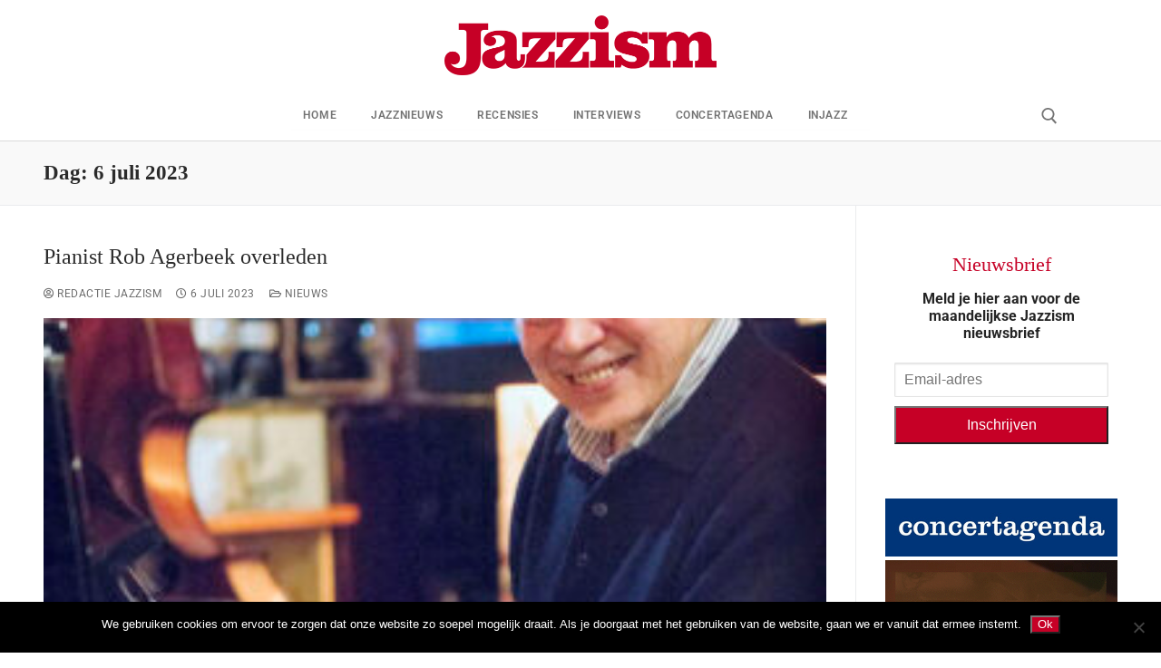

--- FILE ---
content_type: text/html; charset=UTF-8
request_url: https://www.jazzism.nl/2023/07/06/
body_size: 11899
content:
<!doctype html>
<html lang="nl-NL">
<head>
	<meta charset="UTF-8">
	<meta name="viewport" content="width=device-width, initial-scale=1, maximum-scale=10.0, user-scalable=yes">
	<link rel="profile" href="http://gmpg.org/xfn/11">
	<meta name='robots' content='noindex, follow' />

	<!-- This site is optimized with the Yoast SEO plugin v26.8 - https://yoast.com/product/yoast-seo-wordpress/ -->
	<title>6 juli 2023 - Jazzism</title>
	<meta property="og:locale" content="nl_NL" />
	<meta property="og:type" content="website" />
	<meta property="og:title" content="6 juli 2023 - Jazzism" />
	<meta property="og:url" content="https://www.jazzism.nl/2023/07/06/" />
	<meta property="og:site_name" content="Jazzism" />
	<meta name="twitter:card" content="summary_large_image" />
	<script type="application/ld+json" class="yoast-schema-graph">{"@context":"https://schema.org","@graph":[{"@type":"CollectionPage","@id":"https://www.jazzism.nl/2023/07/06/","url":"https://www.jazzism.nl/2023/07/06/","name":"6 juli 2023 - Jazzism","isPartOf":{"@id":"https://www.jazzism.nl/#website"},"primaryImageOfPage":{"@id":"https://www.jazzism.nl/2023/07/06/#primaryimage"},"image":{"@id":"https://www.jazzism.nl/2023/07/06/#primaryimage"},"thumbnailUrl":"https://www.jazzism.nl/wp-content/uploads/2023/07/DSC_8249-Jurjen-Donkers-kopie.jpg","breadcrumb":{"@id":"https://www.jazzism.nl/2023/07/06/#breadcrumb"},"inLanguage":"nl-NL"},{"@type":"ImageObject","inLanguage":"nl-NL","@id":"https://www.jazzism.nl/2023/07/06/#primaryimage","url":"https://www.jazzism.nl/wp-content/uploads/2023/07/DSC_8249-Jurjen-Donkers-kopie.jpg","contentUrl":"https://www.jazzism.nl/wp-content/uploads/2023/07/DSC_8249-Jurjen-Donkers-kopie.jpg","width":526,"height":522},{"@type":"BreadcrumbList","@id":"https://www.jazzism.nl/2023/07/06/#breadcrumb","itemListElement":[{"@type":"ListItem","position":1,"name":"Home","item":"https://www.jazzism.nl/"},{"@type":"ListItem","position":2,"name":"Archieven voor 6 juli 2023"}]},{"@type":"WebSite","@id":"https://www.jazzism.nl/#website","url":"https://www.jazzism.nl/","name":"Jazzism","description":"voor de Jazz liefhebber","publisher":{"@id":"https://www.jazzism.nl/#organization"},"potentialAction":[{"@type":"SearchAction","target":{"@type":"EntryPoint","urlTemplate":"https://www.jazzism.nl/?s={search_term_string}"},"query-input":{"@type":"PropertyValueSpecification","valueRequired":true,"valueName":"search_term_string"}}],"inLanguage":"nl-NL"},{"@type":"Organization","@id":"https://www.jazzism.nl/#organization","name":"Jazzism","url":"https://www.jazzism.nl/","logo":{"@type":"ImageObject","inLanguage":"nl-NL","@id":"https://www.jazzism.nl/#/schema/logo/image/","url":"https://www.jazzism.nl/wp-content/uploads/2019/01/Jazzism_rood_2.png","contentUrl":"https://www.jazzism.nl/wp-content/uploads/2019/01/Jazzism_rood_2.png","width":600,"height":131,"caption":"Jazzism"},"image":{"@id":"https://www.jazzism.nl/#/schema/logo/image/"}}]}</script>
	<!-- / Yoast SEO plugin. -->


<link rel="alternate" type="application/rss+xml" title="Jazzism &raquo; feed" href="https://www.jazzism.nl/feed/" />
<link rel="alternate" type="application/rss+xml" title="Jazzism &raquo; reacties feed" href="https://www.jazzism.nl/comments/feed/" />
<style id='wp-img-auto-sizes-contain-inline-css' type='text/css'>
img:is([sizes=auto i],[sizes^="auto," i]){contain-intrinsic-size:3000px 1500px}
/*# sourceURL=wp-img-auto-sizes-contain-inline-css */
</style>
<style id='classic-theme-styles-inline-css' type='text/css'>
/*! This file is auto-generated */
.wp-block-button__link{color:#fff;background-color:#32373c;border-radius:9999px;box-shadow:none;text-decoration:none;padding:calc(.667em + 2px) calc(1.333em + 2px);font-size:1.125em}.wp-block-file__button{background:#32373c;color:#fff;text-decoration:none}
/*# sourceURL=/wp-includes/css/classic-themes.min.css */
</style>
<style id='global-styles-inline-css' type='text/css'>
:root{--wp--preset--aspect-ratio--square: 1;--wp--preset--aspect-ratio--4-3: 4/3;--wp--preset--aspect-ratio--3-4: 3/4;--wp--preset--aspect-ratio--3-2: 3/2;--wp--preset--aspect-ratio--2-3: 2/3;--wp--preset--aspect-ratio--16-9: 16/9;--wp--preset--aspect-ratio--9-16: 9/16;--wp--preset--color--black: #000000;--wp--preset--color--cyan-bluish-gray: #abb8c3;--wp--preset--color--white: #ffffff;--wp--preset--color--pale-pink: #f78da7;--wp--preset--color--vivid-red: #cf2e2e;--wp--preset--color--luminous-vivid-orange: #ff6900;--wp--preset--color--luminous-vivid-amber: #fcb900;--wp--preset--color--light-green-cyan: #7bdcb5;--wp--preset--color--vivid-green-cyan: #00d084;--wp--preset--color--pale-cyan-blue: #8ed1fc;--wp--preset--color--vivid-cyan-blue: #0693e3;--wp--preset--color--vivid-purple: #9b51e0;--wp--preset--gradient--vivid-cyan-blue-to-vivid-purple: linear-gradient(135deg,rgb(6,147,227) 0%,rgb(155,81,224) 100%);--wp--preset--gradient--light-green-cyan-to-vivid-green-cyan: linear-gradient(135deg,rgb(122,220,180) 0%,rgb(0,208,130) 100%);--wp--preset--gradient--luminous-vivid-amber-to-luminous-vivid-orange: linear-gradient(135deg,rgb(252,185,0) 0%,rgb(255,105,0) 100%);--wp--preset--gradient--luminous-vivid-orange-to-vivid-red: linear-gradient(135deg,rgb(255,105,0) 0%,rgb(207,46,46) 100%);--wp--preset--gradient--very-light-gray-to-cyan-bluish-gray: linear-gradient(135deg,rgb(238,238,238) 0%,rgb(169,184,195) 100%);--wp--preset--gradient--cool-to-warm-spectrum: linear-gradient(135deg,rgb(74,234,220) 0%,rgb(151,120,209) 20%,rgb(207,42,186) 40%,rgb(238,44,130) 60%,rgb(251,105,98) 80%,rgb(254,248,76) 100%);--wp--preset--gradient--blush-light-purple: linear-gradient(135deg,rgb(255,206,236) 0%,rgb(152,150,240) 100%);--wp--preset--gradient--blush-bordeaux: linear-gradient(135deg,rgb(254,205,165) 0%,rgb(254,45,45) 50%,rgb(107,0,62) 100%);--wp--preset--gradient--luminous-dusk: linear-gradient(135deg,rgb(255,203,112) 0%,rgb(199,81,192) 50%,rgb(65,88,208) 100%);--wp--preset--gradient--pale-ocean: linear-gradient(135deg,rgb(255,245,203) 0%,rgb(182,227,212) 50%,rgb(51,167,181) 100%);--wp--preset--gradient--electric-grass: linear-gradient(135deg,rgb(202,248,128) 0%,rgb(113,206,126) 100%);--wp--preset--gradient--midnight: linear-gradient(135deg,rgb(2,3,129) 0%,rgb(40,116,252) 100%);--wp--preset--font-size--small: 13px;--wp--preset--font-size--medium: 20px;--wp--preset--font-size--large: 36px;--wp--preset--font-size--x-large: 42px;--wp--preset--spacing--20: 0.44rem;--wp--preset--spacing--30: 0.67rem;--wp--preset--spacing--40: 1rem;--wp--preset--spacing--50: 1.5rem;--wp--preset--spacing--60: 2.25rem;--wp--preset--spacing--70: 3.38rem;--wp--preset--spacing--80: 5.06rem;--wp--preset--shadow--natural: 6px 6px 9px rgba(0, 0, 0, 0.2);--wp--preset--shadow--deep: 12px 12px 50px rgba(0, 0, 0, 0.4);--wp--preset--shadow--sharp: 6px 6px 0px rgba(0, 0, 0, 0.2);--wp--preset--shadow--outlined: 6px 6px 0px -3px rgb(255, 255, 255), 6px 6px rgb(0, 0, 0);--wp--preset--shadow--crisp: 6px 6px 0px rgb(0, 0, 0);}:where(.is-layout-flex){gap: 0.5em;}:where(.is-layout-grid){gap: 0.5em;}body .is-layout-flex{display: flex;}.is-layout-flex{flex-wrap: wrap;align-items: center;}.is-layout-flex > :is(*, div){margin: 0;}body .is-layout-grid{display: grid;}.is-layout-grid > :is(*, div){margin: 0;}:where(.wp-block-columns.is-layout-flex){gap: 2em;}:where(.wp-block-columns.is-layout-grid){gap: 2em;}:where(.wp-block-post-template.is-layout-flex){gap: 1.25em;}:where(.wp-block-post-template.is-layout-grid){gap: 1.25em;}.has-black-color{color: var(--wp--preset--color--black) !important;}.has-cyan-bluish-gray-color{color: var(--wp--preset--color--cyan-bluish-gray) !important;}.has-white-color{color: var(--wp--preset--color--white) !important;}.has-pale-pink-color{color: var(--wp--preset--color--pale-pink) !important;}.has-vivid-red-color{color: var(--wp--preset--color--vivid-red) !important;}.has-luminous-vivid-orange-color{color: var(--wp--preset--color--luminous-vivid-orange) !important;}.has-luminous-vivid-amber-color{color: var(--wp--preset--color--luminous-vivid-amber) !important;}.has-light-green-cyan-color{color: var(--wp--preset--color--light-green-cyan) !important;}.has-vivid-green-cyan-color{color: var(--wp--preset--color--vivid-green-cyan) !important;}.has-pale-cyan-blue-color{color: var(--wp--preset--color--pale-cyan-blue) !important;}.has-vivid-cyan-blue-color{color: var(--wp--preset--color--vivid-cyan-blue) !important;}.has-vivid-purple-color{color: var(--wp--preset--color--vivid-purple) !important;}.has-black-background-color{background-color: var(--wp--preset--color--black) !important;}.has-cyan-bluish-gray-background-color{background-color: var(--wp--preset--color--cyan-bluish-gray) !important;}.has-white-background-color{background-color: var(--wp--preset--color--white) !important;}.has-pale-pink-background-color{background-color: var(--wp--preset--color--pale-pink) !important;}.has-vivid-red-background-color{background-color: var(--wp--preset--color--vivid-red) !important;}.has-luminous-vivid-orange-background-color{background-color: var(--wp--preset--color--luminous-vivid-orange) !important;}.has-luminous-vivid-amber-background-color{background-color: var(--wp--preset--color--luminous-vivid-amber) !important;}.has-light-green-cyan-background-color{background-color: var(--wp--preset--color--light-green-cyan) !important;}.has-vivid-green-cyan-background-color{background-color: var(--wp--preset--color--vivid-green-cyan) !important;}.has-pale-cyan-blue-background-color{background-color: var(--wp--preset--color--pale-cyan-blue) !important;}.has-vivid-cyan-blue-background-color{background-color: var(--wp--preset--color--vivid-cyan-blue) !important;}.has-vivid-purple-background-color{background-color: var(--wp--preset--color--vivid-purple) !important;}.has-black-border-color{border-color: var(--wp--preset--color--black) !important;}.has-cyan-bluish-gray-border-color{border-color: var(--wp--preset--color--cyan-bluish-gray) !important;}.has-white-border-color{border-color: var(--wp--preset--color--white) !important;}.has-pale-pink-border-color{border-color: var(--wp--preset--color--pale-pink) !important;}.has-vivid-red-border-color{border-color: var(--wp--preset--color--vivid-red) !important;}.has-luminous-vivid-orange-border-color{border-color: var(--wp--preset--color--luminous-vivid-orange) !important;}.has-luminous-vivid-amber-border-color{border-color: var(--wp--preset--color--luminous-vivid-amber) !important;}.has-light-green-cyan-border-color{border-color: var(--wp--preset--color--light-green-cyan) !important;}.has-vivid-green-cyan-border-color{border-color: var(--wp--preset--color--vivid-green-cyan) !important;}.has-pale-cyan-blue-border-color{border-color: var(--wp--preset--color--pale-cyan-blue) !important;}.has-vivid-cyan-blue-border-color{border-color: var(--wp--preset--color--vivid-cyan-blue) !important;}.has-vivid-purple-border-color{border-color: var(--wp--preset--color--vivid-purple) !important;}.has-vivid-cyan-blue-to-vivid-purple-gradient-background{background: var(--wp--preset--gradient--vivid-cyan-blue-to-vivid-purple) !important;}.has-light-green-cyan-to-vivid-green-cyan-gradient-background{background: var(--wp--preset--gradient--light-green-cyan-to-vivid-green-cyan) !important;}.has-luminous-vivid-amber-to-luminous-vivid-orange-gradient-background{background: var(--wp--preset--gradient--luminous-vivid-amber-to-luminous-vivid-orange) !important;}.has-luminous-vivid-orange-to-vivid-red-gradient-background{background: var(--wp--preset--gradient--luminous-vivid-orange-to-vivid-red) !important;}.has-very-light-gray-to-cyan-bluish-gray-gradient-background{background: var(--wp--preset--gradient--very-light-gray-to-cyan-bluish-gray) !important;}.has-cool-to-warm-spectrum-gradient-background{background: var(--wp--preset--gradient--cool-to-warm-spectrum) !important;}.has-blush-light-purple-gradient-background{background: var(--wp--preset--gradient--blush-light-purple) !important;}.has-blush-bordeaux-gradient-background{background: var(--wp--preset--gradient--blush-bordeaux) !important;}.has-luminous-dusk-gradient-background{background: var(--wp--preset--gradient--luminous-dusk) !important;}.has-pale-ocean-gradient-background{background: var(--wp--preset--gradient--pale-ocean) !important;}.has-electric-grass-gradient-background{background: var(--wp--preset--gradient--electric-grass) !important;}.has-midnight-gradient-background{background: var(--wp--preset--gradient--midnight) !important;}.has-small-font-size{font-size: var(--wp--preset--font-size--small) !important;}.has-medium-font-size{font-size: var(--wp--preset--font-size--medium) !important;}.has-large-font-size{font-size: var(--wp--preset--font-size--large) !important;}.has-x-large-font-size{font-size: var(--wp--preset--font-size--x-large) !important;}
:where(.wp-block-post-template.is-layout-flex){gap: 1.25em;}:where(.wp-block-post-template.is-layout-grid){gap: 1.25em;}
:where(.wp-block-term-template.is-layout-flex){gap: 1.25em;}:where(.wp-block-term-template.is-layout-grid){gap: 1.25em;}
:where(.wp-block-columns.is-layout-flex){gap: 2em;}:where(.wp-block-columns.is-layout-grid){gap: 2em;}
:root :where(.wp-block-pullquote){font-size: 1.5em;line-height: 1.6;}
/*# sourceURL=global-styles-inline-css */
</style>
<link rel='stylesheet' id='wpo_min-header-0-css' href='https://www.jazzism.nl/wp-content/cache/wpo-minify/1769772442/assets/wpo-minify-header-565fc9c8.min.css' type='text/css' media='all' />
<script type="text/javascript" src="https://www.jazzism.nl/wp-content/cache/wpo-minify/1769772442/assets/wpo-minify-header-a7e120e9.min.js" id="wpo_min-header-0-js"></script>
<link rel="https://api.w.org/" href="https://www.jazzism.nl/wp-json/" /><link rel="EditURI" type="application/rsd+xml" title="RSD" href="https://www.jazzism.nl/xmlrpc.php?rsd" />
<meta name="generator" content="WordPress 6.9" />
<!-- HFCM by 99 Robots - Snippet # 2: GA4 -->
<!-- Google tag (gtag.js) -->
<script async src="https://www.googletagmanager.com/gtag/js?id=G-WGT61SK59Q"></script>
<script>
  window.dataLayer = window.dataLayer || [];
  function gtag(){dataLayer.push(arguments);}
  gtag('js', new Date());

  gtag('config', 'G-WGT61SK59Q');
</script>

<!-- /end HFCM by 99 Robots -->
<meta name="generator" content="Elementor 3.34.4; features: additional_custom_breakpoints; settings: css_print_method-external, google_font-enabled, font_display-auto">
			<style>
				.e-con.e-parent:nth-of-type(n+4):not(.e-lazyloaded):not(.e-no-lazyload),
				.e-con.e-parent:nth-of-type(n+4):not(.e-lazyloaded):not(.e-no-lazyload) * {
					background-image: none !important;
				}
				@media screen and (max-height: 1024px) {
					.e-con.e-parent:nth-of-type(n+3):not(.e-lazyloaded):not(.e-no-lazyload),
					.e-con.e-parent:nth-of-type(n+3):not(.e-lazyloaded):not(.e-no-lazyload) * {
						background-image: none !important;
					}
				}
				@media screen and (max-height: 640px) {
					.e-con.e-parent:nth-of-type(n+2):not(.e-lazyloaded):not(.e-no-lazyload),
					.e-con.e-parent:nth-of-type(n+2):not(.e-lazyloaded):not(.e-no-lazyload) * {
						background-image: none !important;
					}
				}
			</style>
			<link rel="icon" href="https://www.jazzism.nl/wp-content/uploads/2018/12/Jazzism_rood_f.png" sizes="32x32" />
<link rel="icon" href="https://www.jazzism.nl/wp-content/uploads/2018/12/Jazzism_rood_f.png" sizes="192x192" />
<link rel="apple-touch-icon" href="https://www.jazzism.nl/wp-content/uploads/2018/12/Jazzism_rood_f.png" />
<meta name="msapplication-TileImage" content="https://www.jazzism.nl/wp-content/uploads/2018/12/Jazzism_rood_f.png" />
		<style type="text/css" id="wp-custom-css">
			.comments-area .comment-reply-title, .h1, .h2, .h3, .h4, .h5, .h6, h1, h2, h3, h4, h5, h6 {

    font-weight: 800;
    font-family: Georgia;
 
}



.button:not(.components-button):not(.customize-partial-edit-shortcut-button), input[type="button"]:not(.components-button):not(.customize-partial-edit-shortcut-button), input[type="reset"]:not(.components-button):not(.customize-partial-edit-shortcut-button), input[type="submit"]:not(.components-button):not(.customize-partial-edit-shortcut-button) {

    color: #fff;
    background: #c60026;


    } 

.select2-container .select2-selection--single, input[type="color"], input[type="date"], input[type="datetime-local"], input[type="datetime"], input[type="email"], input[type="month"], input[type="number"], input[type="password"], input[type="range"], input[type="search"], input[type="tel"], input[type="text"], input[type="time"], input[type="url"], input[type="week"], select, textarea {

	height: 2.4em !important;
}



.nf-form-fields-required {
  display: none;
}



.tablepress-id-1 .column-1 {
	width: 100px;
}
.tablepress-id-1 .column-5 {
	width: 350px;
}
.tablepress-id-1 .column-6 {
	width: 100px;
}
.tablepress thead th {
background-color: #bf2b30;
	color: #ffffff;
}

.comments-area .comment-reply-title, .h5, .h6, h5, h6 {
    font-weight: 400;
    margin: 0 0 .5407911001em;
    color: 
    #2b2b2b;
    clear: both;
	font-size:22px;
	color: #c60026;
}		</style>
		</head>

<body class="archive date wp-custom-logo wp-theme-customify cookies-not-set hfeed content-sidebar main-layout-content-sidebar sidebar_vertical_border site-full-width menu_sidebar_slide_left elementor-default elementor-kit-10777">
<div id="page" class="site box-shadow">
	<a class="skip-link screen-reader-text" href="#site-content">Ga naar de inhoud</a>
	<a class="close is-size-medium  close-panel close-sidebar-panel" href="#">
        <span class="hamburger hamburger--squeeze is-active">
            <span class="hamburger-box">
              <span class="hamburger-inner"><span class="screen-reader-text">Menu</span></span>
            </span>
        </span>
        <span class="screen-reader-text">Sluiten</span>
        </a><header id="masthead" class="site-header header-"><div id="masthead-inner" class="site-header-inner">							<div  class="header-main header--row layout-full-contained"  id="cb-row--header-main"  data-row-id="main"  data-show-on="desktop mobile">
								<div class="header--row-inner header-main-inner light-mode">
									<div class="customify-container">
										<div class="customify-grid cb-row--desktop hide-on-mobile hide-on-tablet customify-grid-middle"><div class="customify-col-12_md-12_sm-12 builder-item builder-first--logo" data-push-left=""><div class="item--inner builder-item--logo" data-section="title_tagline" data-item-id="logo" >		<div class="site-branding logo-top">
						<a href="https://www.jazzism.nl/" class="logo-link" rel="home" itemprop="url">
				<img class="site-img-logo" src="https://www.jazzism.nl/wp-content/uploads/2019/01/Jazzism_rood_2.png" alt="Jazzism" srcset="https://www.jazzism.nl/wp-content/uploads/2019/01/Jazzism_rood_2.png 2x">
							</a>
					</div><!-- .site-branding -->
		</div></div></div><div class="cb-row--mobile hide-on-desktop customify-grid customify-grid-middle"><div class="customify-col-5_md-5_sm-5 builder-item builder-first--logo" data-push-left=""><div class="item--inner builder-item--logo" data-section="title_tagline" data-item-id="logo" >		<div class="site-branding logo-top">
						<a href="https://www.jazzism.nl/" class="logo-link" rel="home" itemprop="url">
				<img class="site-img-logo" src="https://www.jazzism.nl/wp-content/uploads/2019/01/Jazzism_rood_2.png" alt="Jazzism" srcset="https://www.jazzism.nl/wp-content/uploads/2019/01/Jazzism_rood_2.png 2x">
							</a>
					</div><!-- .site-branding -->
		</div></div><div class="customify-col-3_md-3_sm-3 builder-item builder-first--nav-icon" data-push-left="off-4"><div class="item--inner builder-item--nav-icon" data-section="header_menu_icon" data-item-id="nav-icon" >		<button type="button" class="menu-mobile-toggle item-button is-size-desktop-medium is-size-tablet-medium is-size-mobile-medium"  aria-label="nav icon">
			<span class="hamburger hamburger--squeeze">
				<span class="hamburger-box">
					<span class="hamburger-inner"></span>
				</span>
			</span>
			<span class="nav-icon--label hide-on-tablet hide-on-mobile">Menu</span></button>
		</div></div></div>									</div>
								</div>
							</div>
														<div  class="header-bottom header--row hide-on-mobile hide-on-tablet layout-full-contained"  id="cb-row--header-bottom"  data-row-id="bottom"  data-show-on="desktop">
								<div class="header--row-inner header-bottom-inner light-mode">
									<div class="customify-container">
										<div class="customify-grid  customify-grid-middle"><div class="customify-col-10_md-10_sm-10 builder-item builder-first--primary-menu" data-push-left="off-1"><div class="item--inner builder-item--primary-menu has_menu" data-section="header_menu_primary" data-item-id="primary-menu" ><nav  id="site-navigation-bottom-desktop" class="site-navigation primary-menu primary-menu-bottom nav-menu-desktop primary-menu-desktop style-plain"><ul id="menu-menu-1" class="primary-menu-ul menu nav-menu"><li id="menu-item--bottom-desktop-2642" class="menu-item menu-item-type-post_type menu-item-object-page menu-item-home menu-item-2642"><a href="https://www.jazzism.nl/"><span class="link-before">Home</span></a></li>
<li id="menu-item--bottom-desktop-23" class="menu-item menu-item-type-post_type menu-item-object-page menu-item-23"><a href="https://www.jazzism.nl/jazznieuws/"><span class="link-before">Jazznieuws</span></a></li>
<li id="menu-item--bottom-desktop-2625" class="menu-item menu-item-type-post_type menu-item-object-page menu-item-2625"><a href="https://www.jazzism.nl/recensies/"><span class="link-before">Recensies</span></a></li>
<li id="menu-item--bottom-desktop-4173" class="menu-item menu-item-type-post_type menu-item-object-page menu-item-4173"><a href="https://www.jazzism.nl/interviews/"><span class="link-before">Interviews</span></a></li>
<li id="menu-item--bottom-desktop-23327" class="menu-item menu-item-type-post_type menu-item-object-page menu-item-23327"><a href="https://www.jazzism.nl/agendatips/"><span class="link-before">Concertagenda</span></a></li>
<li id="menu-item--bottom-desktop-14622" class="menu-item menu-item-type-post_type menu-item-object-page menu-item-14622"><a href="https://www.jazzism.nl/injazz-radio/"><span class="link-before">Injazz</span></a></li>
</ul></nav></div></div><div class="customify-col-1_md-1_sm-1 builder-item builder-first--search_icon" data-push-left=""><div class="item--inner builder-item--search_icon" data-section="search_icon" data-item-id="search_icon" ><div class="header-search_icon-item item--search_icon">		<a class="search-icon" href="#" aria-label="open zoekgereedschap">
			<span class="ic-search">
				<svg aria-hidden="true" focusable="false" role="presentation" xmlns="http://www.w3.org/2000/svg" width="20" height="21" viewBox="0 0 20 21">
					<path fill="currentColor" fill-rule="evenodd" d="M12.514 14.906a8.264 8.264 0 0 1-4.322 1.21C3.668 16.116 0 12.513 0 8.07 0 3.626 3.668.023 8.192.023c4.525 0 8.193 3.603 8.193 8.047 0 2.033-.769 3.89-2.035 5.307l4.999 5.552-1.775 1.597-5.06-5.62zm-4.322-.843c3.37 0 6.102-2.684 6.102-5.993 0-3.31-2.732-5.994-6.102-5.994S2.09 4.76 2.09 8.07c0 3.31 2.732 5.993 6.102 5.993z"></path>
				</svg>
			</span>
			<span class="ic-close">
				<svg version="1.1" id="Capa_1" xmlns="http://www.w3.org/2000/svg" xmlns:xlink="http://www.w3.org/1999/xlink" x="0px" y="0px" width="612px" height="612px" viewBox="0 0 612 612" fill="currentColor" style="enable-background:new 0 0 612 612;" xml:space="preserve"><g><g id="cross"><g><polygon points="612,36.004 576.521,0.603 306,270.608 35.478,0.603 0,36.004 270.522,306.011 0,575.997 35.478,611.397 306,341.411 576.521,611.397 612,575.997 341.459,306.011 " /></g></g></g><g></g><g></g><g></g><g></g><g></g><g></g><g></g><g></g><g></g><g></g><g></g><g></g><g></g><g></g><g></g></svg>
			</span>
			<span class="arrow-down"></span>
		</a>
		<div class="header-search-modal-wrapper">
			<form role="search" class="header-search-modal header-search-form" action="https://www.jazzism.nl/">
				<label>
					<span class="screen-reader-text">Zoeken naar:</span>
					<input type="search" class="search-field" placeholder="Zoeken..." value="" name="s" title="Zoeken naar:" />
				</label>
				<button type="submit" class="search-submit" aria-label="zoekopdracht indienen">
					<svg aria-hidden="true" focusable="false" role="presentation" xmlns="http://www.w3.org/2000/svg" width="20" height="21" viewBox="0 0 20 21">
						<path fill="currentColor" fill-rule="evenodd" d="M12.514 14.906a8.264 8.264 0 0 1-4.322 1.21C3.668 16.116 0 12.513 0 8.07 0 3.626 3.668.023 8.192.023c4.525 0 8.193 3.603 8.193 8.047 0 2.033-.769 3.89-2.035 5.307l4.999 5.552-1.775 1.597-5.06-5.62zm-4.322-.843c3.37 0 6.102-2.684 6.102-5.993 0-3.31-2.732-5.994-6.102-5.994S2.09 4.76 2.09 8.07c0 3.31 2.732 5.993 6.102 5.993z"></path>
					</svg>
				</button>
			</form>
		</div>
		</div></div></div></div>									</div>
								</div>
							</div>
							<div id="header-menu-sidebar" class="header-menu-sidebar menu-sidebar-panel dark-mode"><div id="header-menu-sidebar-bg" class="header-menu-sidebar-bg"><div id="header-menu-sidebar-inner" class="header-menu-sidebar-inner"><div class="builder-item-sidebar mobile-item--primary-menu mobile-item--menu "><div class="item--inner" data-item-id="primary-menu" data-section="header_menu_primary"><nav  id="site-navigation-sidebar-mobile" class="site-navigation primary-menu primary-menu-sidebar nav-menu-mobile primary-menu-mobile style-plain"><ul id="menu-menu-1" class="primary-menu-ul menu nav-menu"><li id="menu-item--sidebar-mobile-2642" class="menu-item menu-item-type-post_type menu-item-object-page menu-item-home menu-item-2642"><a href="https://www.jazzism.nl/"><span class="link-before">Home</span></a></li>
<li id="menu-item--sidebar-mobile-23" class="menu-item menu-item-type-post_type menu-item-object-page menu-item-23"><a href="https://www.jazzism.nl/jazznieuws/"><span class="link-before">Jazznieuws</span></a></li>
<li id="menu-item--sidebar-mobile-2625" class="menu-item menu-item-type-post_type menu-item-object-page menu-item-2625"><a href="https://www.jazzism.nl/recensies/"><span class="link-before">Recensies</span></a></li>
<li id="menu-item--sidebar-mobile-4173" class="menu-item menu-item-type-post_type menu-item-object-page menu-item-4173"><a href="https://www.jazzism.nl/interviews/"><span class="link-before">Interviews</span></a></li>
<li id="menu-item--sidebar-mobile-23327" class="menu-item menu-item-type-post_type menu-item-object-page menu-item-23327"><a href="https://www.jazzism.nl/agendatips/"><span class="link-before">Concertagenda</span></a></li>
<li id="menu-item--sidebar-mobile-14622" class="menu-item menu-item-type-post_type menu-item-object-page menu-item-14622"><a href="https://www.jazzism.nl/injazz-radio/"><span class="link-before">Injazz</span></a></li>
</ul></nav></div></div></div></div></div></div></header>		<div id="page-titlebar" class="page-header--item page-titlebar ">
			<div class="page-titlebar-inner customify-container">
				<h1 class="titlebar-title h4">Dag: <span>6 juli 2023</span></h1>			</div>
		</div>
			<div id="site-content" class="site-content">
		<div class="customify-container">
			<div class="customify-grid">
				<main id="main" class="content-area customify-col-9_sm-12">
					<div class="content-inner">
	<div id="blog-posts">		<div class="posts-layout-wrapper">
			<div class="posts-layout layout--blog_column" >
										<article class="entry odd post-18073 post type-post status-publish format-standard has-post-thumbnail hentry category-nieuws tag-rob-agerbeek">
			<div class="entry-inner">
				<div class="entry-article-part entry-article-header"><h2 class="entry-title entry--item"><a href="https://www.jazzism.nl/nieuws/pianist-rob-agerbeek-overleden/" title="Pianist Rob Agerbeek overleden" rel="bookmark" class="plain_color">Pianist Rob Agerbeek overleden</a></h2>			<div class="entry-meta entry--item text-uppercase text-xsmall link-meta">
				<span class="meta-item byline"> <span class="author vcard"><a class="url fn n" href="https://www.jazzism.nl/author/avandervelde/"><i class="fa fa-user-circle-o"></i> Redactie Jazzism</a></span></span><span class="sep"></span><span class="meta-item posted-on"><a href="https://www.jazzism.nl/nieuws/pianist-rob-agerbeek-overleden/" rel="bookmark"><i class="fa fa-clock-o" aria-hidden="true"></i> <time class="entry-date published" datetime="2023-07-06T18:10:56+02:00">6 juli 2023</time></a></span><span class="sep"></span><span class="meta-item meta-cat"><a href="https://www.jazzism.nl/category/nieuws/" rel="tag"><i class="fa fa-folder-open-o" aria-hidden="true"></i> Nieuws</a></span>			</div><!-- .entry-meta -->
			</div>					<div class="entry-article-part entry-media use-ratio">
						<a class="entry-media-link " href="https://www.jazzism.nl/nieuws/pianist-rob-agerbeek-overleden/" title="Pianist Rob Agerbeek overleden" rel="bookmark"></a>
									<div class="entry-thumbnail has-thumb">
			<img fetchpriority="high" width="300" height="298" src="https://www.jazzism.nl/wp-content/uploads/2023/07/DSC_8249-Jurjen-Donkers-kopie-300x298.jpg" class="attachment-medium size-medium wp-post-image" alt="" decoding="async" srcset="https://www.jazzism.nl/wp-content/uploads/2023/07/DSC_8249-Jurjen-Donkers-kopie-300x298.jpg 300w, https://www.jazzism.nl/wp-content/uploads/2023/07/DSC_8249-Jurjen-Donkers-kopie-150x150.jpg 150w, https://www.jazzism.nl/wp-content/uploads/2023/07/DSC_8249-Jurjen-Donkers-kopie.jpg 526w" sizes="(max-width: 300px) 100vw, 300px" />			</div>
								</div>
								<div class="entry-content-data">
					<div class="entry-article-part entry-article-body"><div class="entry-excerpt entry--item"><p>Afgelopen woensdag is Rob Agerbeek na een kort ziekbed overleden. Hij kon als pianist alles spelen. Als begeleider van beroemde Amerikaanse musici speelde hij net&hellip;</p>
</div></div><div class="entry-article-part entry-article-footer only-more">		<div class="entry-readmore entry--item">
			<a class="readmore-button" href="https://www.jazzism.nl/nieuws/pianist-rob-agerbeek-overleden/" title="">Verder lezen &rarr;</a>
		</div><!-- .entry-content -->
		</div>				</div>
							</div>
		</article><!-- /.entry post -->
			<article class="entry even post-18070 post type-post status-publish format-standard has-post-thumbnail hentry category-nieuws">
			<div class="entry-inner">
				<div class="entry-article-part entry-article-header"><h2 class="entry-title entry--item"><a href="https://www.jazzism.nl/nieuws/nominaties-edisons-jazz-en-klassiek-2023-bekend/" title="Nominaties Edisons Jazz en Klassiek 2023 bekend" rel="bookmark" class="plain_color">Nominaties Edisons Jazz en Klassiek 2023 bekend</a></h2>			<div class="entry-meta entry--item text-uppercase text-xsmall link-meta">
				<span class="meta-item byline"> <span class="author vcard"><a class="url fn n" href="https://www.jazzism.nl/author/avandervelde/"><i class="fa fa-user-circle-o"></i> Redactie Jazzism</a></span></span><span class="sep"></span><span class="meta-item posted-on"><a href="https://www.jazzism.nl/nieuws/nominaties-edisons-jazz-en-klassiek-2023-bekend/" rel="bookmark"><i class="fa fa-clock-o" aria-hidden="true"></i> <time class="entry-date published" datetime="2023-07-06T07:27:20+02:00">6 juli 2023</time></a></span><span class="sep"></span><span class="meta-item meta-cat"><a href="https://www.jazzism.nl/category/nieuws/" rel="tag"><i class="fa fa-folder-open-o" aria-hidden="true"></i> Nieuws</a></span>			</div><!-- .entry-meta -->
			</div>					<div class="entry-article-part entry-media use-ratio">
						<a class="entry-media-link " href="https://www.jazzism.nl/nieuws/nominaties-edisons-jazz-en-klassiek-2023-bekend/" title="Nominaties Edisons Jazz en Klassiek 2023 bekend" rel="bookmark"></a>
									<div class="entry-thumbnail has-thumb">
			<img width="300" height="300" src="https://www.jazzism.nl/wp-content/uploads/2023/07/EJK2023BEELDincldatum1-9900000000079e3c-300x300.jpg" class="attachment-medium size-medium wp-post-image" alt="" decoding="async" srcset="https://www.jazzism.nl/wp-content/uploads/2023/07/EJK2023BEELDincldatum1-9900000000079e3c-300x300.jpg 300w, https://www.jazzism.nl/wp-content/uploads/2023/07/EJK2023BEELDincldatum1-9900000000079e3c-150x150.jpg 150w, https://www.jazzism.nl/wp-content/uploads/2023/07/EJK2023BEELDincldatum1-9900000000079e3c.jpg 600w" sizes="(max-width: 300px) 100vw, 300px" />			</div>
								</div>
								<div class="entry-content-data">
					<div class="entry-article-part entry-article-body"><div class="entry-excerpt entry--item"><p>Amsterdam, 6 juli 2023 &#8211; De nominaties voor de Edisons Jazz en Klassiek 2023 zijn bekend. Vijfenveertig genomineerden dingen mee naar een Edison in vijftien categorieën. Uit&hellip;</p>
</div></div><div class="entry-article-part entry-article-footer only-more">		<div class="entry-readmore entry--item">
			<a class="readmore-button" href="https://www.jazzism.nl/nieuws/nominaties-edisons-jazz-en-klassiek-2023-bekend/" title="">Verder lezen &rarr;</a>
		</div><!-- .entry-content -->
		</div>				</div>
							</div>
		</article><!-- /.entry post -->
			<article class="entry odd post-17682 post type-post status-publish format-standard has-post-thumbnail hentry category-recensies tag-arve-henriksen-kjetil-husebosequential-stream">
			<div class="entry-inner">
				<div class="entry-article-part entry-article-header"><h2 class="entry-title entry--item"><a href="https://www.jazzism.nl/recensies/arve-henriksen-kjetil-husebo-sequential-stream/" title="Arve Henriksen &amp; Kjetil Husebø" rel="bookmark" class="plain_color">Arve Henriksen &amp; Kjetil Husebø</a></h2>			<div class="entry-meta entry--item text-uppercase text-xsmall link-meta">
				<span class="meta-item byline"> <span class="author vcard"><a class="url fn n" href="https://www.jazzism.nl/author/patrick-hoogduin/"><i class="fa fa-user-circle-o"></i> patrick hoogduin</a></span></span><span class="sep"></span><span class="meta-item posted-on"><a href="https://www.jazzism.nl/recensies/arve-henriksen-kjetil-husebo-sequential-stream/" rel="bookmark"><i class="fa fa-clock-o" aria-hidden="true"></i> <time class="entry-date published" datetime="2023-07-06T00:17:40+02:00">6 juli 2023</time></a></span><span class="sep"></span><span class="meta-item meta-cat"><a href="https://www.jazzism.nl/category/recensies/" rel="tag"><i class="fa fa-folder-open-o" aria-hidden="true"></i> Recensies</a></span>			</div><!-- .entry-meta -->
			</div>					<div class="entry-article-part entry-media use-ratio">
						<a class="entry-media-link " href="https://www.jazzism.nl/recensies/arve-henriksen-kjetil-husebo-sequential-stream/" title="Arve Henriksen &amp; Kjetil Husebø" rel="bookmark"></a>
									<div class="entry-thumbnail has-thumb">
			<img width="300" height="300" src="https://www.jazzism.nl/wp-content/uploads/2023/06/hendriksen-husebo-300x300.jpg" class="attachment-medium size-medium wp-post-image" alt="Arve Henriksen &amp; Kjetil Husebø" decoding="async" srcset="https://www.jazzism.nl/wp-content/uploads/2023/06/hendriksen-husebo-300x300.jpg 300w, https://www.jazzism.nl/wp-content/uploads/2023/06/hendriksen-husebo-150x150.jpg 150w, https://www.jazzism.nl/wp-content/uploads/2023/06/hendriksen-husebo.jpg 500w" sizes="(max-width: 300px) 100vw, 300px" />			</div>
								</div>
								<div class="entry-content-data">
					<div class="entry-article-part entry-article-body"><div class="entry-excerpt entry--item"><p>Sequential Stream Smalltown Supersound Jazz Arve Henriksen is een klankkunstenaar die het experiment niet schuwt. Op zijn nieuwste productie gaat de trompettist en componist de&hellip;</p>
</div></div><div class="entry-article-part entry-article-footer only-more">		<div class="entry-readmore entry--item">
			<a class="readmore-button" href="https://www.jazzism.nl/recensies/arve-henriksen-kjetil-husebo-sequential-stream/" title="">Verder lezen &rarr;</a>
		</div><!-- .entry-content -->
		</div>				</div>
							</div>
		</article><!-- /.entry post -->
				</div>
					</div>
</div></div><!-- #.content-inner -->
              			</main><!-- #main -->
			<aside id="sidebar-primary" class="sidebar-primary customify-col-3_sm-12">
	<div class="sidebar-primary-inner sidebar-inner widget-area">
		<section id="elementor-library-2" class="widget widget_elementor-library">		<div data-elementor-type="section" data-elementor-id="2587" class="elementor elementor-2587" data-elementor-post-type="elementor_library">
					<section class="elementor-section elementor-top-section elementor-element elementor-element-cbc3c79 elementor-section-boxed elementor-section-height-default elementor-section-height-default" data-id="cbc3c79" data-element_type="section">
						<div class="elementor-container elementor-column-gap-default">
					<div class="elementor-column elementor-col-100 elementor-top-column elementor-element elementor-element-757c843" data-id="757c843" data-element_type="column">
			<div class="elementor-widget-wrap elementor-element-populated">
						<div class="elementor-element elementor-element-6d6d0aa elementor-widget elementor-widget-wp-widget-mc4wp_form_widget" data-id="6d6d0aa" data-element_type="widget" data-widget_type="wp-widget-mc4wp_form_widget.default">
				<div class="elementor-widget-container">
					<h5>Nieuwsbrief</h5><script>(function() {
	window.mc4wp = window.mc4wp || {
		listeners: [],
		forms: {
			on: function(evt, cb) {
				window.mc4wp.listeners.push(
					{
						event   : evt,
						callback: cb
					}
				);
			}
		}
	}
})();
</script><!-- Mailchimp for WordPress v4.11.1 - https://wordpress.org/plugins/mailchimp-for-wp/ --><form id="mc4wp-form-1" class="mc4wp-form mc4wp-form-2732 mc4wp-form-basic" method="post" data-id="2732" data-name="Jazzism" ><div class="mc4wp-form-fields"><p>
	<label>Meld je hier aan voor de maandelijkse Jazzism nieuwsbrief</label>
</p>
<input type="email" name="EMAIL" placeholder="Email-adres" required="">
<input type="submit" value="Inschrijven">

</div><label style="display: none !important;">Laat dit veld leeg als je een mens bent: <input type="text" name="_mc4wp_honeypot" value="" tabindex="-1" autocomplete="off" /></label><input type="hidden" name="_mc4wp_timestamp" value="1769880891" /><input type="hidden" name="_mc4wp_form_id" value="2732" /><input type="hidden" name="_mc4wp_form_element_id" value="mc4wp-form-1" /><div class="mc4wp-response"></div></form><!-- / Mailchimp for WordPress Plugin -->				</div>
				</div>
					</div>
		</div>
					</div>
		</section>
		<div class="elementor-element elementor-element-47eb891 e-flex e-con-boxed e-con e-parent" data-id="47eb891" data-element_type="container">
					<div class="e-con-inner">
				<div class="elementor-element elementor-element-bd88730 elementor-widget elementor-widget-image" data-id="bd88730" data-element_type="widget" data-widget_type="image.default">
				<div class="elementor-widget-container">
																<a href="https://www.jazzism.nl/agendatips/concertagenda/februari-2026/" target="_blank">
							<img width="400" height="100" src="https://www.jazzism.nl/wp-content/uploads/2018/12/concertagenda3.jpg" class="attachment-medium_large size-medium_large wp-image-28510" alt="" srcset="https://www.jazzism.nl/wp-content/uploads/2018/12/concertagenda3.jpg 400w, https://www.jazzism.nl/wp-content/uploads/2018/12/concertagenda3-300x75.jpg 300w" sizes="(max-width: 400px) 100vw, 400px" />								</a>
															</div>
				</div>
				<div class="elementor-element elementor-element-6b15929 elementor-widget elementor-widget-image" data-id="6b15929" data-element_type="widget" data-widget_type="image.default">
				<div class="elementor-widget-container">
												<figure class="wp-caption">
											<a href="https://julianlage.lnk.to/_ScenesFromAbovePC">
							<img width="400" height="400" src="https://www.jazzism.nl/wp-content/uploads/2018/12/julian-lage-jazzism.gif" class="attachment-medium_large size-medium_large wp-image-29338" alt="" />								</a>
											<figcaption class="widget-image-caption wp-caption-text"></figcaption>
										</figure>
									</div>
				</div>
				<div class="elementor-element elementor-element-42855f3 elementor-widget elementor-widget-image" data-id="42855f3" data-element_type="widget" data-widget_type="image.default">
				<div class="elementor-widget-container">
																<a href="https://paradoxtilburg.nl/agenda/" target="_blank">
							<img width="400" height="400" src="https://www.jazzism.nl/wp-content/uploads/2018/12/paradox_highlights_janfebmrt26.jpg" class="attachment-medium_large size-medium_large wp-image-29337" alt="" srcset="https://www.jazzism.nl/wp-content/uploads/2018/12/paradox_highlights_janfebmrt26.jpg 400w, https://www.jazzism.nl/wp-content/uploads/2018/12/paradox_highlights_janfebmrt26-300x300.jpg 300w, https://www.jazzism.nl/wp-content/uploads/2018/12/paradox_highlights_janfebmrt26-150x150.jpg 150w" sizes="(max-width: 400px) 100vw, 400px" />								</a>
															</div>
				</div>
				<div class="elementor-element elementor-element-e04148f elementor-widget elementor-widget-image" data-id="e04148f" data-element_type="widget" data-widget_type="image.default">
				<div class="elementor-widget-container">
																<a href="https://linktr.ee/zennezrecords.ruudvoesten" target="_blank">
							<img width="400" height="400" src="https://www.jazzism.nl/wp-content/uploads/2018/12/Ruud-Voesten-banner-Jazzism-dec25.jpg" class="attachment-medium_large size-medium_large wp-image-28712" alt="" srcset="https://www.jazzism.nl/wp-content/uploads/2018/12/Ruud-Voesten-banner-Jazzism-dec25.jpg 400w, https://www.jazzism.nl/wp-content/uploads/2018/12/Ruud-Voesten-banner-Jazzism-dec25-300x300.jpg 300w, https://www.jazzism.nl/wp-content/uploads/2018/12/Ruud-Voesten-banner-Jazzism-dec25-150x150.jpg 150w" sizes="(max-width: 400px) 100vw, 400px" />								</a>
															</div>
				</div>
				<div class="elementor-element elementor-element-12eb53b elementor-widget elementor-widget-image" data-id="12eb53b" data-element_type="widget" data-widget_type="image.default">
				<div class="elementor-widget-container">
																<a href="https://www.cdendvd-klassiek.nl/artikel/zoek.php?category=Trefwoord&#038;WADbSearch1=Submit&#038;catSort=&#038;search=memories+of+home" target="_blank">
							<img width="550" height="550" src="https://www.jazzism.nl/wp-content/uploads/2018/12/ecm-scofield-holland.jpg" class="attachment-medium_large size-medium_large wp-image-28224" alt="" srcset="https://www.jazzism.nl/wp-content/uploads/2018/12/ecm-scofield-holland.jpg 550w, https://www.jazzism.nl/wp-content/uploads/2018/12/ecm-scofield-holland-300x300.jpg 300w, https://www.jazzism.nl/wp-content/uploads/2018/12/ecm-scofield-holland-150x150.jpg 150w" sizes="(max-width: 550px) 100vw, 550px" />								</a>
															</div>
				</div>
					</div>
				</div>
				</div>
		</section>	</div>
</aside><!-- #sidebar-primary -->
		</div><!-- #.customify-grid -->
	</div><!-- #.customify-container -->
</div><!-- #content -->
		<footer data-elementor-type="footer" data-elementor-id="22845" class="elementor elementor-22845 elementor-location-footer" data-elementor-post-type="elementor_library">
			<div class="elementor-element elementor-element-3d4ad8f e-flex e-con-boxed e-con e-parent" data-id="3d4ad8f" data-element_type="container" data-settings="{&quot;background_background&quot;:&quot;classic&quot;}">
					<div class="e-con-inner">
		<div class="elementor-element elementor-element-00e52c3 e-con-full e-grid e-con e-child" data-id="00e52c3" data-element_type="container">
		<div class="elementor-element elementor-element-6ef5164 e-con-full e-flex e-con e-child" data-id="6ef5164" data-element_type="container">
				<div class="elementor-element elementor-element-7b2a452 elementor-widget elementor-widget-heading" data-id="7b2a452" data-element_type="widget" data-widget_type="heading.default">
				<div class="elementor-widget-container">
					<p class="elementor-heading-title elementor-size-default">Recente berichten</p>				</div>
				</div>
				<div class="elementor-element elementor-element-ef90df8 elementor-grid-1 elementor-grid-tablet-1 elementor-posts--thumbnail-none elementor-grid-mobile-1 elementor-widget elementor-widget-posts" data-id="ef90df8" data-element_type="widget" data-settings="{&quot;classic_columns&quot;:&quot;1&quot;,&quot;classic_columns_tablet&quot;:&quot;1&quot;,&quot;classic_row_gap&quot;:{&quot;unit&quot;:&quot;px&quot;,&quot;size&quot;:&quot;0&quot;,&quot;sizes&quot;:[]},&quot;classic_columns_mobile&quot;:&quot;1&quot;,&quot;classic_row_gap_tablet&quot;:{&quot;unit&quot;:&quot;px&quot;,&quot;size&quot;:&quot;&quot;,&quot;sizes&quot;:[]},&quot;classic_row_gap_mobile&quot;:{&quot;unit&quot;:&quot;px&quot;,&quot;size&quot;:&quot;&quot;,&quot;sizes&quot;:[]}}" data-widget_type="posts.classic">
				<div class="elementor-widget-container">
							<div class="elementor-posts-container elementor-posts elementor-posts--skin-classic elementor-grid" role="list">
				<article class="elementor-post elementor-grid-item post-29516 post type-post status-publish format-standard has-post-thumbnail hentry category-recensies tag-blue-note-records tag-jeremy-corren tag-joel-ross tag-josh-johnson tag-maria-grand" role="listitem">
				<div class="elementor-post__text">
				<h3 class="elementor-post__title">
			<a href="https://www.jazzism.nl/recensies/albumrecensie-gospel-music-joel-ross/" >
				Albumrecensie: ‘Gospel Music’ – Joel Ross			</a>
		</h3>
				</div>
				</article>
				<article class="elementor-post elementor-grid-item post-29176 post type-post status-publish format-standard has-post-thumbnail hentry category-nieuws tag-cecile-mclorin-salvant tag-danish-radio-big-band tag-gidon-nunes-vaz tag-sullivan-fortner" role="listitem">
				<div class="elementor-post__text">
				<h3 class="elementor-post__title">
			<a href="https://www.jazzism.nl/nieuws/trompettist-gidon-nunes-vaz-tourt-met-cecile-mclorin-salvant/" >
				Trompettist Gidon Nunes Vaz tourt met Cécile McLorin Salvant			</a>
		</h3>
				</div>
				</article>
				<article class="elementor-post elementor-grid-item post-29476 post type-post status-publish format-standard has-post-thumbnail hentry category-nieuws tag-cassandra-wilson tag-jon-batiste tag-nn-north-sea-jazz-festival-2026 tag-pat-metheny" role="listitem">
				<div class="elementor-post__text">
				<h3 class="elementor-post__title">
			<a href="https://www.jazzism.nl/nieuws/nn-north-sea-jazz-festival-komt-met-eerste-namen-jubileumeditie/" >
				NN North Sea Jazz Festival komt met eerste namen jubileumeditie			</a>
		</h3>
				</div>
				</article>
				<article class="elementor-post elementor-grid-item post-29407 post type-post status-publish format-standard has-post-thumbnail hentry category-nieuws tag-ben-van-gelder tag-leidse-jazzweek tag-reinier-baas" role="listitem">
				<div class="elementor-post__text">
				<h3 class="elementor-post__title">
			<a href="https://www.jazzism.nl/nieuws/concertverslag-ben-van-gelder-en-reinier-baas-tijdens-leidse-jazzweek/" >
				Concertverslag: Ben van Gelder en Reinier Baas tijdens Leidse Jazzweek			</a>
		</h3>
				</div>
				</article>
				<article class="elementor-post elementor-grid-item post-29341 post type-post status-publish format-standard has-post-thumbnail hentry category-podcast tag-cor-bakker tag-injazz tag-pocket-concerts" role="listitem">
				<div class="elementor-post__text">
				<h3 class="elementor-post__title">
			<a href="https://www.jazzism.nl/podcast/injazz-4-2026-cor-bakker-trio/" >
				injazz #4-2026: Cor Bakker Trio			</a>
		</h3>
				</div>
				</article>
				</div>
		
						</div>
				</div>
				</div>
		<div class="elementor-element elementor-element-9f943f4 e-con-full e-flex e-con e-child" data-id="9f943f4" data-element_type="container">
				<div class="elementor-element elementor-element-1dfef73 elementor-nav-menu--dropdown-none elementor-widget elementor-widget-nav-menu" data-id="1dfef73" data-element_type="widget" data-settings="{&quot;layout&quot;:&quot;vertical&quot;,&quot;submenu_icon&quot;:{&quot;value&quot;:&quot;&lt;i class=\&quot;fas fa-caret-down\&quot; aria-hidden=\&quot;true\&quot;&gt;&lt;\/i&gt;&quot;,&quot;library&quot;:&quot;fa-solid&quot;}}" data-widget_type="nav-menu.default">
				<div class="elementor-widget-container">
								<nav aria-label="Menu" class="elementor-nav-menu--main elementor-nav-menu__container elementor-nav-menu--layout-vertical e--pointer-none">
				<ul id="menu-1-1dfef73" class="elementor-nav-menu sm-vertical"><li class="menu-item menu-item-type-post_type menu-item-object-page menu-item-2728"><a href="https://www.jazzism.nl/contact/" class="elementor-item">Contact</a></li>
<li class="menu-item menu-item-type-post_type menu-item-object-page menu-item-2729"><a href="https://www.jazzism.nl/disclaimer/" class="elementor-item">Disclaimer</a></li>
<li class="menu-item menu-item-type-custom menu-item-object-custom menu-item-22957"><a href="https://www.jazzism.nl/wp-content/uploads/2026/01/Jazzism-Mediakit-2026.pdf" class="elementor-item">Mediakit</a></li>
<li class="menu-item menu-item-type-post_type menu-item-object-page menu-item-2735"><a href="https://www.jazzism.nl/nieuwsbrief/" class="elementor-item">Nieuwsbrief</a></li>
<li class="menu-item menu-item-type-post_type menu-item-object-page menu-item-2949"><a href="https://www.jazzism.nl/interviews/" class="elementor-item">Interviews</a></li>
</ul>			</nav>
						<nav class="elementor-nav-menu--dropdown elementor-nav-menu__container" aria-hidden="true">
				<ul id="menu-2-1dfef73" class="elementor-nav-menu sm-vertical"><li class="menu-item menu-item-type-post_type menu-item-object-page menu-item-2728"><a href="https://www.jazzism.nl/contact/" class="elementor-item" tabindex="-1">Contact</a></li>
<li class="menu-item menu-item-type-post_type menu-item-object-page menu-item-2729"><a href="https://www.jazzism.nl/disclaimer/" class="elementor-item" tabindex="-1">Disclaimer</a></li>
<li class="menu-item menu-item-type-custom menu-item-object-custom menu-item-22957"><a href="https://www.jazzism.nl/wp-content/uploads/2026/01/Jazzism-Mediakit-2026.pdf" class="elementor-item" tabindex="-1">Mediakit</a></li>
<li class="menu-item menu-item-type-post_type menu-item-object-page menu-item-2735"><a href="https://www.jazzism.nl/nieuwsbrief/" class="elementor-item" tabindex="-1">Nieuwsbrief</a></li>
<li class="menu-item menu-item-type-post_type menu-item-object-page menu-item-2949"><a href="https://www.jazzism.nl/interviews/" class="elementor-item" tabindex="-1">Interviews</a></li>
</ul>			</nav>
						</div>
				</div>
				</div>
				</div>
					</div>
				</div>
		<div class="elementor-element elementor-element-7916158 e-flex e-con-boxed e-con e-parent" data-id="7916158" data-element_type="container" data-settings="{&quot;background_background&quot;:&quot;classic&quot;}">
					<div class="e-con-inner">
		<div class="elementor-element elementor-element-dda4448 e-con-full e-flex e-con e-child" data-id="dda4448" data-element_type="container">
				<div class="elementor-element elementor-element-4810641 elementor-widget elementor-widget-heading" data-id="4810641" data-element_type="widget" data-widget_type="heading.default">
				<div class="elementor-widget-container">
					<p class="elementor-heading-title elementor-size-default">Auteursrecht © 2025 Jazzism – STA media.</p>				</div>
				</div>
				</div>
					</div>
				</div>
				</footer>
		</div><!-- #page -->

<script type="speculationrules">
{"prefetch":[{"source":"document","where":{"and":[{"href_matches":"/*"},{"not":{"href_matches":["/wp-*.php","/wp-admin/*","/wp-content/uploads/*","/wp-content/*","/wp-content/plugins/*","/wp-content/themes/customify/*","/*\\?(.+)"]}},{"not":{"selector_matches":"a[rel~=\"nofollow\"]"}},{"not":{"selector_matches":".no-prefetch, .no-prefetch a"}}]},"eagerness":"conservative"}]}
</script>
<script>(function() {function maybePrefixUrlField () {
  const value = this.value.trim()
  if (value !== '' && value.indexOf('http') !== 0) {
    this.value = 'http://' + value
  }
}

const urlFields = document.querySelectorAll('.mc4wp-form input[type="url"]')
for (let j = 0; j < urlFields.length; j++) {
  urlFields[j].addEventListener('blur', maybePrefixUrlField)
}
})();</script>			<script>
				const lazyloadRunObserver = () => {
					const lazyloadBackgrounds = document.querySelectorAll( `.e-con.e-parent:not(.e-lazyloaded)` );
					const lazyloadBackgroundObserver = new IntersectionObserver( ( entries ) => {
						entries.forEach( ( entry ) => {
							if ( entry.isIntersecting ) {
								let lazyloadBackground = entry.target;
								if( lazyloadBackground ) {
									lazyloadBackground.classList.add( 'e-lazyloaded' );
								}
								lazyloadBackgroundObserver.unobserve( entry.target );
							}
						});
					}, { rootMargin: '200px 0px 200px 0px' } );
					lazyloadBackgrounds.forEach( ( lazyloadBackground ) => {
						lazyloadBackgroundObserver.observe( lazyloadBackground );
					} );
				};
				const events = [
					'DOMContentLoaded',
					'elementor/lazyload/observe',
				];
				events.forEach( ( event ) => {
					document.addEventListener( event, lazyloadRunObserver );
				} );
			</script>
			<link rel='stylesheet' id='wpo_min-footer-0-css' href='https://www.jazzism.nl/wp-content/cache/wpo-minify/1769772442/assets/wpo-minify-footer-d2521b70.min.css' type='text/css' media='all' />
<script type="text/javascript" src="https://www.jazzism.nl/wp-content/cache/wpo-minify/1769772442/assets/wpo-minify-footer-cc822044.min.js" id="wpo_min-footer-0-js"></script>
<script type="text/javascript" id="wpo_min-footer-1-js-extra">
/* <![CDATA[ */
var Customify_JS = {"is_rtl":"","css_media_queries":{"all":"%s","desktop":"%s","tablet":"@media screen and (max-width: 1024px) { %s }","mobile":"@media screen and (max-width: 568px) { %s }"},"sidebar_menu_no_duplicator":"1"};
//# sourceURL=wpo_min-footer-1-js-extra
/* ]]> */
</script>
<script type="text/javascript" src="https://www.jazzism.nl/wp-content/cache/wpo-minify/1769772442/assets/wpo-minify-footer-6dd84383.min.js" id="wpo_min-footer-1-js"></script>
<script type="text/javascript" src="https://www.jazzism.nl/wp-content/cache/wpo-minify/1769772442/assets/wpo-minify-footer-fdd41560.min.js" id="wpo_min-footer-2-js"></script>

		<!-- Cookie Notice plugin v2.5.11 by Hu-manity.co https://hu-manity.co/ -->
		<div id="cookie-notice" role="dialog" class="cookie-notice-hidden cookie-revoke-hidden cn-position-bottom" aria-label="Cookie Notice" style="background-color: rgba(0,0,0,1);"><div class="cookie-notice-container" style="color: #fff"><span id="cn-notice-text" class="cn-text-container">We gebruiken cookies om ervoor te zorgen dat onze website zo soepel mogelijk draait. Als je doorgaat met het gebruiken van de website, gaan we er vanuit dat ermee instemt.</span><span id="cn-notice-buttons" class="cn-buttons-container"><button id="cn-accept-cookie" data-cookie-set="accept" class="cn-set-cookie cn-button cn-button-custom button" aria-label="Ok">Ok</button></span><button type="button" id="cn-close-notice" data-cookie-set="accept" class="cn-close-icon" aria-label="Nee"></button></div>
			
		</div>
		<!-- / Cookie Notice plugin -->
</body>
</html>

<!--
Performance optimized by W3 Total Cache. Learn more: https://www.boldgrid.com/w3-total-cache/?utm_source=w3tc&utm_medium=footer_comment&utm_campaign=free_plugin

Paginacaching met Disk: Enhanced 

Served from: www.jazzism.nl @ 2026-01-31 18:34:51 by W3 Total Cache
-->